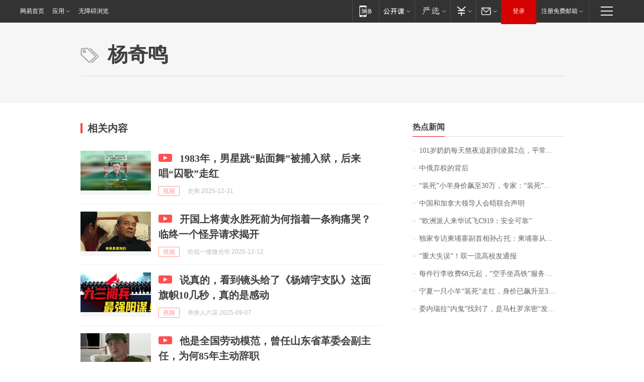

--- FILE ---
content_type: application/x-javascript
request_url: https://news.163.com/special/00015BLB/keywordindex_hot.js?_=1768660959632&callback=callback
body_size: 1027
content:
callback({
date: "2026-01-17 22:15:57",
news:[
		        	{
		"title":"\u0031\u0030\u0031\u5C81\u5976\u5976\u6BCF\u5929\u71AC\u591C\u8FFD\u5267\u5230\u51CC\u6668\u0032\u70B9\uFF0C\u5E73\u5E38\u7231\u5403\u85AF\u7247\u7B49\u96F6\u98DF\uFF1B\u66FE\u662F\u65C5\u6E38\u8FBE\u4EBA\uFF0C\u0038\u0039\u5C81\u767B\u4E0A\u5357\u4EAC\u4E2D\u5C71\u9675\uFF0C\u5176\u5973\u513F\u603B\u7ED3\u957F\u5BFF\u79D8\u8BC0\uFF1A\u5FC3\u6001\u597D",
        "time":"2026.01.17 22:00:00",
		"link":"https://www.163.com/dy/article/KJCJJJVB05345ARG.html",
	}
      	         ,
        	{
		"title":"\u4E2D\u4FC4\u5F03\u6743\u7684\u80CC\u540E",
        "time":"2026.01.17 22:00:00",
		"link":"https://www.163.com/dy/article/KJCRV99D0512DU6N.html",
	}
      	         ,
        	{
		"title":"\u201C\u88C5\u6B7B\u201D\u5C0F\u7F8A\u8EAB\u4EF7\u98D9\u81F3\u0033\u0030\u4E07\uFF0C\u4E13\u5BB6\uFF1A\u201C\u88C5\u6B7B\u201D\u975E\u201C\u6F14\u6280\u201D\u5728\u7EBF\uFF0C\u7CFB\u56E0\u9057\u4F20\u7F3A\u9677\uFF0C\u53EF\u4EE5\u4EBA\u5DE5\u7E41\u6B96\u66F4\u591A\u53EA",
        "time":"2026.01.17 22:00:00",
		"link":"https://www.163.com/dy/article/KJD0KC49053469LG.html",
	}
      	         ,
        	{
		"title":"\u4E2D\u56FD\u548C\u52A0\u62FF\u5927\u9886\u5BFC\u4EBA\u4F1A\u6664\u8054\u5408\u58F0\u660E",
        "time":"2026.01.17 22:00:00",
		"link":"https://www.163.com/dy/article/KJDIGOHA000189PS.html",
	}
      	         ,
        	{
		"title":"\u201C\u6B27\u6D32\u6D3E\u4EBA\u6765\u534E\u8BD5\u98DE\u0043\u0039\u0031\u0039\uFF1A\u5B89\u5168\u53EF\u9760\u201D",
        "time":"2026.01.17 22:00:00",
		"link":"https://www.163.com/dy/article/KJBK2RP70001899O.html",
	}
      	         ,
        	{
		"title":"\u72EC\u5BB6\u4E13\u8BBF\u67EC\u57D4\u5BE8\u526F\u9996\u76F8\u5B59\u5360\u6258\uFF1A\u67EC\u57D4\u5BE8\u4ECE\u672A\u8BF4\u8FC7\u4E0D\u518D\u63A5\u53D7\u6765\u81EA\u4E2D\u56FD\u7684\u6295\u8D44",
        "time":"2026.01.17 22:00:00",
		"link":"https://www.163.com/dy/article/KJE3R80L0519DBFP.html",
	}
      	         ,
        	{
		"title":"\u201C\u91CD\u5927\u5931\u8BEF\u201D\uFF01\u53CC\u4E00\u6D41\u9AD8\u6821\u53D1\u901A\u62A5",
        "time":"2026.01.17 22:00:00",
		"link":"https://www.163.com/dy/article/KJD692IQ05129QAF.html",
	}
      	         ,
        	{
		"title":"\u6BCF\u4EF6\u884C\u674E\u6536\u8D39\u0036\u0038\u5143\u8D77\uFF0C\u201C\u7A7A\u624B\u5750\u9AD8\u94C1\u201D\u670D\u52A1\u8BD5\u70B9\u6269\u5927\u81F3\u0031\u0031\u0031\u4E2A\u8F66\u7AD9",
        "time":"2026.01.17 22:00:00",
		"link":"https://www.163.com/dy/article/KJDL7PK10534A4SC.html",
	}
      	         ,
        	{
		"title":"\u5B81\u590F\u4E00\u53EA\u5C0F\u7F8A\u201C\u88C5\u6B7B\u201D\u8D70\u7EA2\uFF0C\u8EAB\u4EF7\u5DF2\u98D9\u5347\u81F3\u0033\u0030\u4E07\u5143\uFF01",
        "time":"2026.01.17 22:00:00",
		"link":"https://www.163.com/dy/article/KJB3HQQ900019SNS.html",
	}
      	         ,
        	{
		"title":"\u59D4\u5185\u745E\u62C9\u201C\u5185\u9B3C\u201D\u627E\u5230\u4E86\uFF0C\u662F\u9A6C\u675C\u7F57\u4EB2\u5BC6\u201C\u53D1\u5C0F\u201D\uFF01\u4ED6\u88AB\u66DD\u4E3A\u7F8E\u56FD\u0035\u0030\u0030\u0030\u4E07\u7F8E\u5143\u60AC\u8D4F\u51FA\u5356\u9A6C\u675C\u7F57\uFF0C\u4E8B\u540E\u7F8E\u65B9\u5374\u6CA1\u7ED9\u94B1\uFF01\u59D4\u4EE3\u603B\u7EDF\u4F1A\u89C1\u0043\u0049\u0041\u5C40\u957F",
        "time":"2026.01.17 22:00:00",
		"link":"https://www.163.com/dy/article/KJECUI270512B07B.html",
	}
      ],
photos: [
		]
})